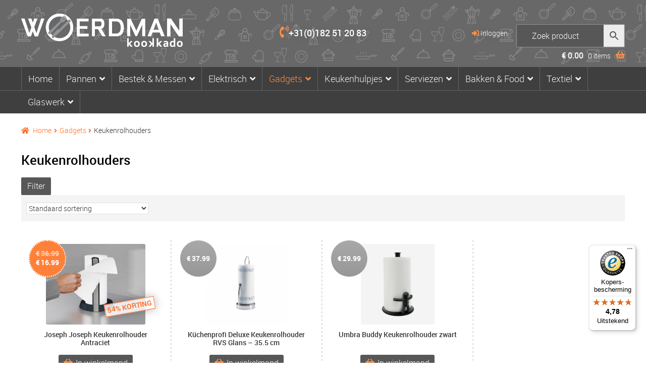

--- FILE ---
content_type: text/javascript
request_url: https://widgets.trustedshops.com/js/X125FFC7F8C4832FC3A691DA7269F645C.js
body_size: 1445
content:
((e,t)=>{const a={shopInfo:{tsId:"X125FFC7F8C4832FC3A691DA7269F645C",name:"woerdmankookkado.nl",url:"www.woerdmankookkado.nl",language:"nl",targetMarket:"NLD",ratingVariant:"WIDGET",eTrustedIds:{accountId:"acc-c9de580e-2bbd-4b28-be04-83bb1ef2acf0",channelId:"chl-71824722-af92-49ee-83c0-1b6aae7c672b"},buyerProtection:{certificateType:"CLASSIC",certificateState:"PRODUCTION",mainProtectionCurrency:"EUR",classicProtectionAmount:100,maxProtectionDuration:30,plusProtectionAmount:2e4,basicProtectionAmount:100,firstCertified:"2025-06-17 13:31:17"},reviewSystem:{rating:{averageRating:4.78,averageRatingCount:184,overallRatingCount:184,distribution:{oneStar:0,twoStars:4,threeStars:1,fourStars:27,fiveStars:152}},reviews:[{buyerFirstName:"Lies",buyerlastName:"P.",average:5,buyerStatement:"Snelle levering en mooi verpakt als kado.",rawChangeDate:"2026-01-24T08:02:25.000Z",changeDate:"24-1-2026",transactionDate:"9-1-2026"},{buyerFirstName:"B.",buyerlastName:"S.",average:5,buyerStatement:"Ik ben opvallend tevreden. Zeer goede zorgvuldige winkel en uitstekende service, ook na de koop (ontbrekend onderdeel wordt nagestuurd).",rawChangeDate:"2026-01-22T22:26:02.000Z",changeDate:"22-1-2026",transactionDate:"14-1-2026"},{buyerFirstName:"A",buyerlastName:"v.",average:5,buyerStatement:"Bestelling lag snel klaar. Mooi ingepakt.",rawChangeDate:"2026-01-22T19:56:19.000Z",changeDate:"22-1-2026",transactionDate:"8-1-2026"}]},features:["MARS_REVIEWS","MARS_EVENTS","DISABLE_REVIEWREQUEST_SENDING","MARS_QUESTIONNAIRE","MARS_PUBLIC_QUESTIONNAIRE","SHOP_CONSUMER_MEMBERSHIP","GUARANTEE_RECOG_CLASSIC_INTEGRATION","REVIEWS_AUTO_COLLECTION"],consentManagementType:"OFF",urls:{profileUrl:"https://www.trstd.com/nl-nl/reviews/woerdmankookkado-nl",profileUrlLegalSection:"https://www.trstd.com/nl-nl/reviews/woerdmankookkado-nl#legal-info",reviewLegalUrl:"https://help.etrusted.com/hc/nl/articles/23970864566162"},contractStartDate:"2025-06-04 00:00:00",shopkeeper:{name:"Woerdman Kookkado B.V.",street:"Julianastraat 44",country:"NL",city:"Alphen aan den Rijn",zip:"2405CH"},displayVariant:"full",variant:"full",twoLetterCountryCode:"NL"},"process.env":{STAGE:"prod"},externalConfig:{trustbadgeScriptUrl:"https://widgets.trustedshops.com/assets/trustbadge.js",cdnDomain:"widgets.trustedshops.com"},elementIdSuffix:"-98e3dadd90eb493088abdc5597a70810",buildTimestamp:"2026-01-30T05:58:39.900Z",buildStage:"prod"},r=a=>{const{trustbadgeScriptUrl:r}=a.externalConfig;let n=t.querySelector(`script[src="${r}"]`);n&&t.body.removeChild(n),n=t.createElement("script"),n.src=r,n.charset="utf-8",n.setAttribute("data-type","trustbadge-business-logic"),n.onerror=()=>{throw new Error(`The Trustbadge script could not be loaded from ${r}. Have you maybe selected an invalid TSID?`)},n.onload=()=>{e.trustbadge?.load(a)},t.body.appendChild(n)};"complete"===t.readyState?r(a):e.addEventListener("load",()=>{r(a)})})(window,document);